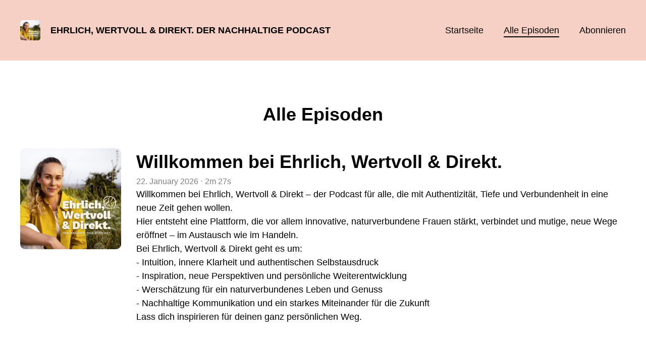

--- FILE ---
content_type: text/html; charset=utf-8
request_url: https://ricardaberg.podigee.io/episodes
body_size: 4192
content:
<!DOCTYPE html>
<html lang="de">
  <head>
    <meta charset="utf-8">
    <meta http-equiv="X-UA-Compatible" content="IE=edge,chrome=1">

    <title>
      Ehrlich, Wertvoll &amp; Direkt. Der nachhaltige Podcast
    </title>

    <meta name="viewport" content="width=device-width, initial-scale=1">

    <meta content="podigee.com" name="generator" />
<meta content="Willkommen bei Ehrlich, Wertvoll &amp; Direkt – der Podcast für alle, die mit Authentizität, Tiefe und Verbundenheit in eine neue Zeit gehen wollen. 

Hier entsteht eine Plattform, die vor allem innovative, naturverbundene Frauen stärkt, verbindet und mutige, neue Wege eröffnet – im Austausch wie im Handeln. 

Bei Ehrlich, Wertvoll &amp; Direkt geht es um:
- Intuition, innere Klarheit und authentischen Selbstausdruck
- Inspiration, neue Perspektiven und persönliche Weiterentwicklung
- Werschätzung für ein naturverbundenes Leben und Genuss
- Nachhaltige Kommunikation und ein starkes Miteinander für die Zukunft

Lass dich inspirieren für deinen ganz persönlichen Weg." name="description" />
<meta content="Ricarda Berg " name="author" />
<meta name="keywords" />

    <meta property="og:title" content="Ehrlich, Wertvoll &amp; Direkt. Der nachhaltige Podcast" />
<meta property="og:description" content="Willkommen bei Ehrlich, Wertvoll &amp; Direkt – der Podcast für alle, die mit Authentizität, Tiefe und Verbundenheit in eine neue Zeit gehen wollen. 

Hier entsteht eine Plattform, die vor allem innovative, naturverbundene Frauen stärkt, verbindet und mutige, neue Wege eröffnet – im Austausch wie im Handeln. 

Bei Ehrlich, Wertvoll &amp; Direkt geht es um:
- Intuition, innere Klarheit und authentischen Selbstausdruck
- Inspiration, neue Perspektiven und persönliche Weiterentwicklung
- Werschätzung für ein naturverbundenes Leben und Genuss
- Nachhaltige Kommunikation und ein starkes Miteinander für die Zukunft

Lass dich inspirieren für deinen ganz persönlichen Weg." />
<meta property="og:type" content="website" />
<meta property="og:url" content="https://ricardaberg.podigee.io/episodes" />
<meta property="og:image" content="https://images.podigee-cdn.net/0x,sW7FJpmaFzKmokR79rwUGaLdFa43yyLqDi06mmQOMER0=/https://main.podigee-cdn.net/uploads/u41805/1f892ee4-1767-472f-b712-7a6c3cf561bf.png" />
<meta property="og:site_name" content="Ehrlich, Wertvoll &amp; Direkt. Der nachhaltige Podcast" />
<meta name="twitter:card" content="summary_large_image" />
<meta name="twitter:url" content="https://ricardaberg.podigee.io/episodes" />
<meta name="twitter:title" content="Ehrlich, Wertvoll &amp; Direkt. Der nachhaltige Podcast" />
<meta name="twitter:description" content="Willkommen bei Ehrlich, Wertvoll &amp; Direkt – der Podcast für alle, die mit Authentizität, Tiefe und Verbundenheit in eine neue Zeit gehen wollen. 

Hier entsteht eine Plattform, die vor allem innovative, naturverbundene Frauen stärkt, verbindet und mutige, neue Wege eröffnet – im Austausch wie im Handeln. 

Bei Ehrlich, Wertvoll &amp; Direkt geht es um:
- Intuition, innere Klarheit und authentischen Selbstausdruck
- Inspiration, neue Perspektiven und persönliche Weiterentwicklung
- Werschätzung für ein naturverbundenes Leben und Genuss
- Nachhaltige Kommunikation und ein starkes Miteinander für die Zukunft

Lass dich inspirieren für deinen ganz persönlichen Weg." />
<meta name="twitter:image" content="https://images.podigee-cdn.net/0x,sW7FJpmaFzKmokR79rwUGaLdFa43yyLqDi06mmQOMER0=/https://main.podigee-cdn.net/uploads/u41805/1f892ee4-1767-472f-b712-7a6c3cf561bf.png" />
<meta itemprop="name" content="Ehrlich, Wertvoll &amp; Direkt. Der nachhaltige Podcast" />
<meta itemprop="description" content="Willkommen bei Ehrlich, Wertvoll &amp; Direkt – der Podcast für alle, die mit Authentizität, Tiefe und Verbundenheit in eine neue Zeit gehen wollen. 

Hier entsteht eine Plattform, die vor allem innovative, naturverbundene Frauen stärkt, verbindet und mutige, neue Wege eröffnet – im Austausch wie im Handeln. 

Bei Ehrlich, Wertvoll &amp; Direkt geht es um:
- Intuition, innere Klarheit und authentischen Selbstausdruck
- Inspiration, neue Perspektiven und persönliche Weiterentwicklung
- Werschätzung für ein naturverbundenes Leben und Genuss
- Nachhaltige Kommunikation und ein starkes Miteinander für die Zukunft

Lass dich inspirieren für deinen ganz persönlichen Weg." />
<meta itemprop="image" content="https://images.podigee-cdn.net/0x,sW7FJpmaFzKmokR79rwUGaLdFa43yyLqDi06mmQOMER0=/https://main.podigee-cdn.net/uploads/u41805/1f892ee4-1767-472f-b712-7a6c3cf561bf.png" />

      <meta name="apple-itunes-app" content="app-id=1638123768">

    <link rel="canonical" href="https://ricardaberg.podigee.io/episodes">
    <link rel="icon" href="/assets/favicons/favicon-96x96-e595067f367308346f53dde5921f8c405a8768e68e5594a49009ca9e6d6666fe.png" type="image/png">

    <link rel="stylesheet" href="/assets/fontawesome-49b2499398529056d550aba5dd2a0e0565f65ff3d8f9005d4891f6de96024560.css" media="all" />
    
    <link rel="stylesheet" href="/assets/blog-7233c08c7e31d828b4368f0c1b41ab74e3b3a711221bd9a75ddb45177323836a.css" media="all" />
      <link rel="stylesheet" media="all" href="/stylesheets/application.css"></link>

    <meta name="csrf-param" content="authenticity_token" />
<meta name="csrf-token" content="mF_BJgojpg0_R_x-9jl64mA2S7c63h3IK3HY3HFgQ-cZidUhkO8-bh0SzD3-V49gKbZS1k2cwxzYoYNCcYBCOw" />
    <script src="/assets/custom/application-217344c0fb04361f546c6e6e17d19e5928b553492351fe8bfcf795629596a7bf.js"></script>
      <script src="/assets/custom/calculation-fa9f88c7088a44ff115989b382b5fe135baeee84568af256c09249f14133a070.js" color="#db4615"></script>
      <script src="/assets/custom/follow-hub-97b12e83ec0b2478be2191cc8b7cfbd66233877899ef419dccea124b1df73574.js" feedUrl="https://ricardaberg.podigee.io/feed/mp3" followUsData="{&quot;itunes&quot;:&quot;https://podcasts.apple.com/podcast/id1638123768&quot;,&quot;spotify&quot;:&quot;https://open.spotify.com/show/5SMEA7chvzX5MPwgXD2B7f&quot;,&quot;deezer&quot;:&quot;https://www.deezer.com/show/4485357&quot;,&quot;podimo&quot;:&quot;https://share.podimo.com/podcast/913499b5-8715-49f8-93cc-767313c127a5?creatorId=80ca9cd5-1bec-4ed2-ba95-03f9ca9220e3\u0026key=mCgYoTKbJTln\u0026source=ln\u0026from=studio&quot;,&quot;steady&quot;:null,&quot;tune_in_radio&quot;:null,&quot;iheart&quot;:null,&quot;pandora&quot;:null,&quot;overcast&quot;:null,&quot;podcast_addict&quot;:null,&quot;pocket_casts&quot;:null,&quot;listen_notes&quot;:&quot;https://www.listennotes.com/c/8c0d3689749e4c90beeebe81c894a4bf/&quot;,&quot;amazon&quot;:null}" translations="{&quot;copy_url&quot;:&quot;URL kopieren&quot;,&quot;description&quot;:&quot;Erhalte automatisch neue Episoden auf dein Endgerät.&quot;,&quot;for_all&quot;:&quot;Windows, Android, MacOS, iOS&quot;,&quot;for_mac&quot;:&quot;MacOS, iOS für iPhone, iPad&quot;,&quot;more&quot;:&quot;Mehr Apps&quot;,&quot;recommended&quot;:&quot;Empfohlene Apps&quot;,&quot;tab_ios&quot;:&quot;iPhone oder iPad&quot;,&quot;tab_android&quot;:&quot;Android&quot;,&quot;tab_desktop&quot;:&quot;Desktop&quot;,&quot;title&quot;:&quot;Folge uns und verpasse keine Episode&quot;}" icons="{&quot;applepodcasts&quot;:&quot;/assets/follow_hub_icons/applepodcasts-1c3ad9c94d49291c2065c3bd38e49f1c40c41962871e7836fb7efeac3be3eee3.svg&quot;,&quot;castbox&quot;:&quot;/assets/follow_hub_icons/castbox-baf793cae2e63b4784d6e85d9eb7daec49a69ab7ac6705e2a25886cb8abe664d.svg&quot;,&quot;deezer&quot;:&quot;/assets/follow_hub_icons/deezer-eb456e3f64a35aaee6a58e3d1d125b1c0a8e95618f6e9f116e294f2bdfe70b0c.svg&quot;,&quot;iheart&quot;:&quot;/assets/follow_hub_icons/iheart-97872de27e884f5d7d57bf1db69a27858ac19d92363400c2b6a55284d6b3e202.svg&quot;,&quot;listennotes&quot;:&quot;/assets/follow_hub_icons/listennotes-4d5374d26e009f09bf89a9c034d59f30e32dc9f7413f76f6b88da78c71e2e47c.svg&quot;,&quot;overcast&quot;:&quot;/assets/follow_hub_icons/overcast-cf3e0f8743dcdf7bdf1b5028131883eac388de9913d7f2e837f2f183173ca29f.svg&quot;,&quot;pandora&quot;:&quot;/assets/follow_hub_icons/pandora-0599ebedb497df8bf738fa3b079725e8fe03cd5bd2f9eaf5bca1ef3aebc49e33.svg&quot;,&quot;pocketcasts&quot;:&quot;/assets/follow_hub_icons/pocketcasts-e7a62f208e565293677b6a8816c6e499c2143d2d36ba9a8c20d5b54034cae3e4.svg&quot;,&quot;podcastaddict&quot;:&quot;/assets/follow_hub_icons/podcastaddict-79ec32a78a1eacacd45453a4e0f6815de6b529119cdb80636da2605df8586fad.svg&quot;,&quot;podimo&quot;:&quot;/assets/follow_hub_icons/podimo-df9d03c2cc8c237c1df076bf4cbd722b5a0c33df02c6a849d387c067e01f4802.svg&quot;,&quot;rss&quot;:&quot;/assets/follow_hub_icons/rss-19e71a571792990ccb5820046a926bfccaaa3cc7b3ac8d03525c4cded15691f6.svg&quot;,&quot;spotify&quot;:&quot;/assets/follow_hub_icons/spotify-468c9f7a196af5151a0a55df9a48b861827c9aa2fc7514e120e68fea51df7b60.svg&quot;,&quot;steady&quot;:&quot;/assets/follow_hub_icons/steady-1a0be2864067e014a69cb1e559a5985268be9c8b34d25fbb792a7238ca9a7a37.svg&quot;,&quot;tuneinradio&quot;:&quot;/assets/follow_hub_icons/tuneinradio-ad18d536b9d5f0086c32e4db729af0c7e1db113b6649a5097114596ea96e7df3.svg&quot;}"></script>

    <script src="https://player.podigee-cdn.net/podcast-player/javascripts/podigee-podcast-player-direct.js" class="podigee-podcast-player-direct"></script>

    <link rel="alternate" type="application/rss+xml" title="Ehrlich, Wertvoll &amp; Direkt. Der nachhaltige Podcast" href="https://ricardaberg.podigee.io/feed/mp3"></link>


    
  </head>

  <body id="blog" class="">

    

<header id="main-header">
  <div class="navbar-container">
    <nav class="navbar">
      <a class="navbar__left" href="/">
        
        <img alt="Ehrlich, Wertvoll & Direkt. Der nachhaltige Podcast" src="https://images.podigee-cdn.net/1400x,sW7FJpmaFzKmokR79rwUGaLdFa43yyLqDi06mmQOMER0=/https://main.podigee-cdn.net/uploads/u41805/1f892ee4-1767-472f-b712-7a6c3cf561bf.png" class="podcast-cover" />
        
        
        <div class="podcast-title">Ehrlich, Wertvoll & Direkt. Der nachhaltige Podcast</div>
      </a>
      <div class="navbar__right">
        <input type="checkbox" id="menu-btn" />
        <label id="mobile-menu-toggle" class="mobile-menu-toggle" aria-label="Menu" for="menu-btn">
          <span></span><span></span><span></span>
        </label>
        <div id="nav-links" class="nav-links-container">
          <ul class="nav-links">
            <li id="home-link">
              <a href="/">Startseite</a>
            </li>
            <li id="episodes-link">
              <a href="/episodes">Alle Episoden</a>
            </li>
            <li id="subscribe-link">
              <a href="#subscribe">Abonnieren</a>
            </li>
            
            <div class="mobile-actions">
              <div class="headline">Lust auf einen eigenen Podcast?</div>
              <a href="https://www.podigee.com/de/podcast-mit-podigee-starten?utm_source=podigee&utm_medium=referral&utm_campaign=w-de-de-podcastblog&utm_term=Ehrlich%2C+Wertvoll+%26+Direkt.+Der+nachhaltige+Podcast" rel="nofollow" class="button">Jetzt kostenlos ausprobieren</a>
            </div>
            
          </ul>
        </div>
      </div>
    </nav>
  </div>
</header>

<main><section class="archive-section">
  <div class="container">
    <div class="episodes-top">
      <h1>Alle Episoden</h1>
    </div>
    <div class="episodes-list">
  
    
    <article>
      <div class="episode-image">
        <img alt="Willkommen bei Ehrlich, Wertvoll & Direkt. " src="https://images.podigee-cdn.net/1400x,sEWd_2Hm298uYrwGsKqW35PhcET-MjtxRTHvyvQHmQP4=/https://main.podigee-cdn.net/uploads/u41805/eb4b8bdc-7383-4681-86e3-248a02514e97.png" />
      </div>
      <div class="episode-info">
        <h2 class="headline">
          <a href="/t1-ehrlich-wertvoll-direkt">Willkommen bei Ehrlich, Wertvoll & Direkt. </a>
        </h2>
        <div class="time-header">
          <time> <span class="js-podigee-timestamp podigee-timestamp" data-timestamp="1769103840" data-format="%d. %B %Y"></span><noscript><span>2026-01-22 17:44:00 UTC</span></noscript> </time>
          <small>&#8231;</small>
          
          
          2m
          27s
        </div>
        <div class="description"><p>Willkommen bei Ehrlich, Wertvoll &amp; Direkt – der Podcast für alle, die mit Authentizität, Tiefe und Verbundenheit in eine neue Zeit gehen wollen. </p>

<p>Hier entsteht eine Plattform, die vor allem innovative, naturverbundene Frauen stärkt, verbindet und mutige, neue Wege eröffnet – im Austausch wie im Handeln. </p>

<p>Bei Ehrlich, Wertvoll &amp; Direkt geht es um:
<br />- Intuition, innere Klarheit und authentischen Selbstausdruck
<br />- Inspiration, neue Perspektiven und persönliche Weiterentwicklung
<br />- Werschätzung für ein naturverbundenes Leben und Genuss
<br />- Nachhaltige Kommunikation und ein starkes Miteinander für die Zukunft</p>

<p>Lass dich inspirieren für deinen ganz persönlichen Weg.</p></div>
      </div>
    </article>
    
  
  
</div>
  </div>
</section>


<section class="subscribe" id="subscribe"></section>
</main>

<footer>
  
  <div class="container">
    
    <h2 class="footer__text">Lust auf einen eigenen Podcast?</h2>
    <a href="https://www.podigee.com/de/podcast-mit-podigee-starten?utm_source=podigee&utm_medium=referral&utm_campaign=w-de-de-podcastblog&utm_term=Ehrlich%2C+Wertvoll+%26+Direkt.+Der+nachhaltige+Podcast" rel="nofollow" class="button footer__button">Jetzt kostenlos ausprobieren</a>
    

    <ul class="unstyled d-flex footer__nav">
       
    </ul>

    
    <div class="footer__logo">
      <a href="https://www.podigee.com/de/podcast-mit-podigee-starten?utm_source=podigee&utm_medium=referral&utm_campaign=w-de-de-podcastblog&utm_term=Ehrlich%2C+Wertvoll+%26+Direkt.+Der+nachhaltige+Podcast" rel="nofollow">
        <img alt="Podigee logo" src="https://main.podigee-cdn.net/website-assets/footer-podigee-logo-text-horizontal.svg" />
      </a>
    </div>
    
    
    <div class="footer__copyright">&copy; Ricarda Berg e.U.</div>
    
  </div>
  
</footer>

<!-- inject:js -->
<script>"use strict";(function(){var __webpack_modules__={"./files/javascripts/index.js":
/*!************************************!*\
      !*** ./files/javascripts/index.js ***!
      \************************************/
function filesJavascriptsIndexJs(){eval('(function () {\n  window.addEventListener("load", function () {\n    var homeLink = document.getElementById("home-link");\n    var episodesLink = document.getElementById("episodes-link");\n    var mobileMenuToggle = document.getElementById("mobile-menu-toggle");\n    var followUsLink = document.getElementById("subscribe-link");\n    var menuBtn = document.getElementById("menu-btn");\n    var announcement = document.getElementById("announcement");\n\n    if (window.location.pathname === "/") {\n      homeLink.classList.add("active");\n    } else if (window.location.pathname === "/episodes") {\n      episodesLink.classList.add("active");\n    }\n\n    if (announcement) {\n      menuBtn.addEventListener("change", function (e) {\n        if (e.target.checked) {\n          announcement.style.display = "none";\n        } else {\n          announcement.style.display = "block";\n        }\n      });\n    }\n\n    mobileMenuToggle.addEventListener("click", function () {\n      document.documentElement.style.overflow = !!!document.documentElement\n        .style.overflow\n        ? "hidden"\n        : null;\n    });\n\n    if (followUsLink) {\n      followUsLink.addEventListener("click", function () {\n        menuBtn.checked = false;\n        document.documentElement.style.overflow = null;\n      });\n    }\n\n    var url = new URL(window.location.href);\n    var auth = url.searchParams.get("auth");\n\n    if(auth) {\n      var now = new Date();\n      var time = now.getTime();\n      now.setTime(time + 86400000); // + 24 hours\n      document.cookie = `auth=${auth}; expires=${now.toUTCString()};`;\n    }\n  });\n})();\n\n\n//# sourceURL=webpack://podigee-theme-sdk/./files/javascripts/index.js?')}},__webpack_exports__={};__webpack_modules__["./files/javascripts/index.js"]()})();</script>
<!-- endinject -->

  </body>
</html>


--- FILE ---
content_type: image/svg+xml
request_url: https://ricardaberg.podigee.io/assets/follow_hub_icons/listennotes-4d5374d26e009f09bf89a9c034d59f30e32dc9f7413f76f6b88da78c71e2e47c.svg
body_size: 894
content:
<svg height="610pt" preserveAspectRatio="xMidYMid meet" viewBox="0 0 610 610" width="610pt" xmlns="http://www.w3.org/2000/svg"><g fill="#b82f00" transform="matrix(.1 0 0 -.1 0 610)"><path d="m2320 6049c-315-30-586-107-875-249-399-196-719-476-968-848-91-135-220-391-272-539-191-543-190-1123 1-1668 50-143 180-401 267-532 342-512 851-876 1448-1033 208-55 367-74 619-74s411 19 619 74c260 68 541 194 756 339 103 69 121 78 130 64 194-310 409-568 671-804 590-532 1138-751 1274-509 36 64 34 182-4 295-150 439-673 1039-1226 1404-63 42-140 89-171 105l-55 29 74 111c86 130 216 388 266 531 191 545 192 1125 1 1668-86 245-258 545-432 754-320 385-775 676-1263 808-267 71-592 100-860 74zm421-519c236-24 444-86 674-200 303-151 526-342 732-628 75-104 211-371 252-497 133-411 133-839 0-1250-41-126-177-393-252-497-206-286-429-477-732-628-175-87-280-125-455-164-342-76-701-57-1045 55-126 41-393 177-497 252-286 206-477 429-628 732-87 175-125 280-164 455-76 342-57 701 55 1045 41 126 177 393 252 497 206 286 429 477 732 628 175 87 280 124 456 164 196 44 414 56 620 36z"/><path d="m1580 4764v-180l143-12c258-22 479-82 704-192 383-188 687-491 884-882 113-225 179-466 201-733l12-145h180 179l-6 121c-60 1102-871 2005-1953 2173-56 9-156 19-223 23l-121 6z"/><path d="m1520 4081v-178l93-7c322-25 611-151 844-371 242-227 382-513 415-847l12-118h178 178v53c0 29-5 91-11 137-33 270-121 514-262 728-83 126-109 158-220 270-270 275-616 446-1004 497-63 8-139 15-169 15h-54z"/><path d="m1520 3501v-168l80-6c170-13 325-89 460-226 71-71 94-102 132-181 48-99 78-207 78-284v-46h170 170l-4 38c-3 20-8 64-11 97-20 209-130 438-289 603-195 203-433 313-723 335l-63 5z"/><path d="m1657 3039c-70-11-131-45-181-100-75-84-98-206-60-321 24-73 109-158 182-182 68-23 156-23 224 0 73 24 158 109 182 182 23 68 23 156 0 224-24 72-110 159-179 180-68 22-111 26-168 17z"/><path d="m1990 314c-461-22-783-65-821-110-19-23 5-40 89-62 199-53 547-76 1132-76s933 23 1132 76c128 33 128 63 0 96-85 23-264 46-472 62-134 11-917 21-1060 14z"/></g></svg>